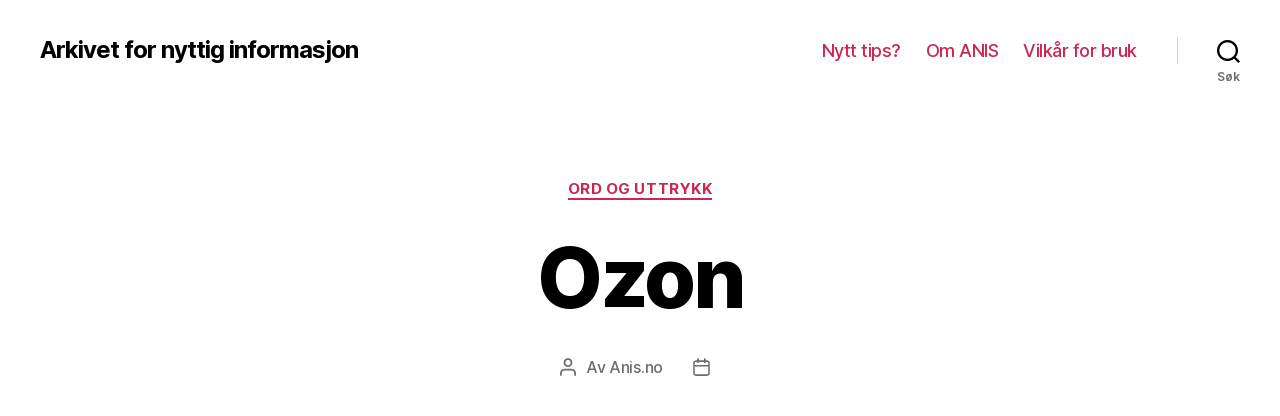

--- FILE ---
content_type: text/html; charset=utf-8
request_url: https://www.google.com/recaptcha/api2/aframe
body_size: 267
content:
<!DOCTYPE HTML><html><head><meta http-equiv="content-type" content="text/html; charset=UTF-8"></head><body><script nonce="yqRCT7e5SA7v51uqAv6rjA">/** Anti-fraud and anti-abuse applications only. See google.com/recaptcha */ try{var clients={'sodar':'https://pagead2.googlesyndication.com/pagead/sodar?'};window.addEventListener("message",function(a){try{if(a.source===window.parent){var b=JSON.parse(a.data);var c=clients[b['id']];if(c){var d=document.createElement('img');d.src=c+b['params']+'&rc='+(localStorage.getItem("rc::a")?sessionStorage.getItem("rc::b"):"");window.document.body.appendChild(d);sessionStorage.setItem("rc::e",parseInt(sessionStorage.getItem("rc::e")||0)+1);localStorage.setItem("rc::h",'1769014610415');}}}catch(b){}});window.parent.postMessage("_grecaptcha_ready", "*");}catch(b){}</script></body></html>